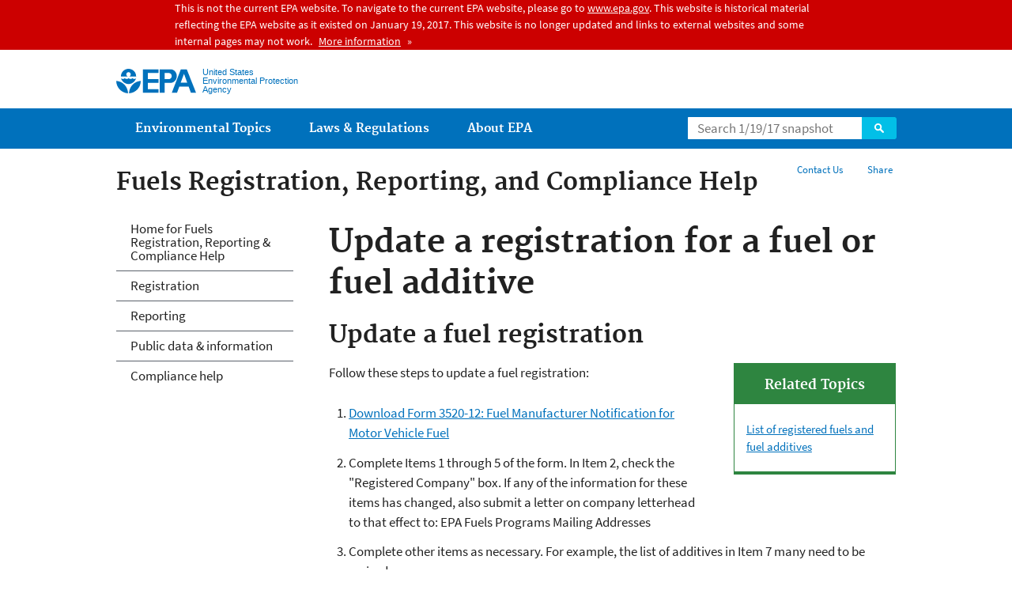

--- FILE ---
content_type: text/html
request_url: https://19january2017snapshot.epa.gov/fuels-registration-reporting-and-compliance-help/update-registration-fuel-or-fuel-additive_.html
body_size: 22195
content:
<!DOCTYPE html PUBLIC "-//W3C//DTD HTML+RDFa 1.1//EN">
<!--[if IEMobile 7]><html class="iem7 no-js" lang="en" dir="ltr"><![endif]-->
<!--[if lt IE 7]><html class="lt-ie9 lt-ie8 lt-ie7 no-js" lang="en" dir="ltr"><![endif]-->
<!--[if (IE 7)&(!IEMobile)]><html class="lt-ie9 lt-ie8 no-js" lang="en" dir="ltr"><![endif]-->
<!--[if IE 8]><html class="lt-ie9 no-js" lang="en" dir="ltr"><![endif]-->
<!--[if (gt IE 8)|(gt IEMobile 7)]><!--> <html class="no-js not-oldie" lang="en" dir="ltr" version="HTML+RDFa 1.1"
  xmlns:content="http://purl.org/rss/1.0/modules/content/"
  xmlns:dc="http://purl.org/dc/terms/"
  xmlns:foaf="http://xmlns.com/foaf/0.1/"
  xmlns:og="http://ogp.me/ns#"
  xmlns:rdfs="http://www.w3.org/2000/01/rdf-schema#"
  xmlns:sioc="http://rdfs.org/sioc/ns#"
  xmlns:sioct="http://rdfs.org/sioc/types#"
  xmlns:skos="http://www.w3.org/2004/02/skos/core#"
  xmlns:xsd="http://www.w3.org/2001/XMLSchema#"> <!--<![endif]-->
<head profile="http://www.w3.org/1999/xhtml/vocab">
  <meta charset="utf-8" />
<meta name="generator" content="Drupal 7 (http://drupal.org)" />
<link rel="shortcut icon" href="/sites/all/themes/epa/favicon.ico" type="image/vnd.microsoft.icon" />
<meta name="HandheldFriendly" content="true" />
<meta name="viewport" content="width=device-width" />
<meta name="MobileOptimized" content="width" />
<meta http-equiv="ImageToolbar" content="false" />
<meta http-equiv="cleartype" content="on" />
<!--googleon: all--><meta name="DC.description" content="Instructions to update fuels and fuel additives under 40 CFR Part 79." />
<meta name="DC.title" content="Update a registration for a fuel or fuel additive" />
<!--googleoff: snippet--><meta name="keywords" content="FFARs, fuel registration, fuel additive, Part 79" />
<link rel="canonical" href="/fuels-registration-reporting-and-compliance-help/update-registration-fuel-or-fuel-additive" />
<link rel="shortlink" href="/fuels-registration-reporting-and-compliance-help/update-registration-fuel-or-fuel-additive" />
<meta name="DC.language" content="en" />
<meta name="DC.Subject.epachannel" content="Laws &amp; Regulations" />
<meta name="DC.type" content="Policies and Guidance" />
<meta name="DC.date.created" content="2015-08-25" />
<meta name="DC.date.modified" content="2016-09-20" />
<meta name="DC.date.reviewed" content="2017-09-20" />
<meta name="DC.creator" content="US EPA,OAR,OTAQ" />
<meta name="WebArea" content="Fuels Registration, Reporting, and Compliance Help" />
<meta name="WebAreaType" content="Microsite" />
<meta name="ContentType" content="page" />
  <title>Update a registration for a fuel or fuel additive | Fuels Registration, Reporting, and Compliance Help | US EPA</title>
  <!--googleoff: all-->
  <link type="text/css" rel="stylesheet" href="/sites/production/files/css/css_3h5HfPyG4w0xmgk_oaLP90_rUIs7Xmed0sNIfCxGAyg.css" media="all" />
<link type="text/css" rel="stylesheet" href="/sites/production/files/css/css_NFNG4tEiKv-n_hlnQ4iBNlFbb-9XRaRVA9wRk6nUPHY.css" media="all" />
<link type="text/css" rel="stylesheet" href="/sites/production/files/css/css_Pvo-DHIdW2Qn9LljtH2R1QKqzm8QoJ18zl6wR9Dk-Ak.css" media="all" />
<link type="text/css" rel="stylesheet" href="/sites/production/files/css/css_28CvFue6tf4M8aL9zid2j2W58Z6HleySMQyNH35QhI0.css" media="all" />

<!--[if lt IE 9]>
<link type="text/css" rel="stylesheet" href="/sites/production/files/css/css_H7Qs31C_4pOAKdUe1sAA01nOyZTqO_KOIt1uDr0iKB4.css" media="all" />
<![endif]-->
<link type="text/css" rel="stylesheet" href="/sites/production/files/css/css_68w49Vk1SYPj8EPx2iW8fUagDJ4xc2WJQO7Dn7aLNaU.css" media="all" />
  <link rel="alternate" type="application/atom+xml" title="EPA.gov All Press Releases" href="/newsreleases/search/rss" />
  <link rel="alternate" type="application/atom+xml" title="EPA.gov Headquarters Press Releases" href="/newsreleases/search/rss/field_press_office/headquarters" />
  <link rel="alternate" type="application/atom+xml" title="Greenversations, EPA's Blog" href="https://blog.epa.gov/blog/feed/" />
  <link rel="alternate" type="application/atom+xml" title="Fuels Registration, Reporting, and Compliance Help" href="/feed/79663/rss.xml" />  <!--[if lt IE 9]><script src="/sites/all/themes/epa/js/html5.js"></script><![endif]-->  </head>
<body class="html not-front not-logged-in one-sidebar sidebar-first page-node page-node-108673 node-type-page og-context og-context-node og-context-node-79663 section-fuels-registration-reporting-and-compliance-help microsite" >
  <div class="skip-links"><a href="#main-content" class="skip-link element-invisible element-focusable">Jump to main content</a></div>
      
  
  <div class="region-alert">  <div id="block-pane-epa-admin-public-alert-message" class="block block-pane  block-pane-epa-admin-public-alert-message block-alert">
  
  
  
  
      
</div>
<div id="block-pane-epa-gtm" class="block block-pane  block-pane-epa-gtm">
  
  
  
  
    <!-- Google Tag Manager -->
  <noscript><iframe src="//www.googletagmanager.com/ns.html?id=GTM-L8ZB"
height="0" width="0" style="display:none;visibility:hidden"></iframe></noscript>
  <script>(function(w,d,s,l,i){w[l]=w[l]||[];w[l].push({"gtm.start":
new Date().getTime(),event:"gtm.js"});var f=d.getElementsByTagName(s)[0],
j=d.createElement(s),dl=l!="dataLayer"?"&l="+l:"";j.async=true;j.src=
"//www.googletagmanager.com/gtm.js?id="+i+dl;f.parentNode.insertBefore(j,f);
})(window,document,"script","dataLayer","GTM-L8ZB");</script>
<!-- End Google Tag Manager -->  
</div>
  </div>
<header class="masthead clearfix" role="banner">

      <img class="site-logo" src="/sites/all/themes/epa/logo.png" alt="" />
  
  
  <hgroup class="site-name-and-slogan">
      <h1 class="site-name">

      
      <a href="/" title="Go to the home page" rel="home">      <span>US EPA</span>
      </a>
    </h1>
  
      <div class="site-slogan">United States Environmental Protection Agency</div>
  
  </hgroup>
  
  
  <div class="region-header">  <div id="block-epa-core-gsa-epa-search" class="block block-epa-core  block-epa-core-gsa-epa-search">
  
  
  
  
    <form class="epa-search" method="get" action="https://search.epa.gov/epasearch/epasearch">
  <label class="element-hidden" for="search-box">Search</label>
  <input class="form-text" placeholder="Search 1/19/17 snapshot" name="querytext" id="search-box" value=""/>
  <button class="epa-search-button" id="search-button" type="submit" title="Search">Search</button>
  <input type="hidden" name="areaname" value="" />
  <input type="hidden" name="areacontacts" value="" />
  <input type="hidden" name="areasearchurl" value="" />
  <input type="hidden" name="typeofsearch" value="epa" />
  <input type="hidden" name="result_template" value="snapshot.ftl" />
  <input type="hidden" name="frontend" value="snapshot_frontend" />
  <input type="hidden" name="site" value="snapshot" />
  </form>  
</div>
  </div>
</header>
<section id="main-content" class="main-content clearfix" role="main" lang="en">
  <h2 class="microsite-name">Fuels Registration, Reporting, and Compliance Help</h2>  
  
  <div class="region-preface clearfix">  <div id="block-pane-social-sharing" class="block block-pane  block-pane-social-sharing">

  
  
    <ul class="menu utility-menu">
    <li id="share" class="menu-item">
        <button class="share-button">Share</button>
        <ul>
            <li class="share-facebook">
                <a class="share-link" href="https://www.facebook.com/sharer.php?u=/fuels-registration-reporting-and-compliance-help/update-registration-fuel-or-fuel-additive&t=Update a registration for a fuel or fuel additive" title="Share this page" target="_blank">Facebook</a>
            </li>
            <li class="share-twitter">
                <a class="share-link" href="https://twitter.com/intent/tweet?original_referer=/fuels-registration-reporting-and-compliance-help/update-registration-fuel-or-fuel-additive&text=Update a registration for a fuel or fuel additive&url=/fuels-registration-reporting-and-compliance-help/update-registration-fuel-or-fuel-additive&via=EPA&count=none&lang=en" title="Tweet this page" target="_blank">Twitter</a>
            </li>
            <li class="share-googleplus">
                <a class="share-link" href="https://plus.google.com/share?url=/fuels-registration-reporting-and-compliance-help/update-registration-fuel-or-fuel-additive" title="Plus 1 this page" target="_blank">Google+</a>
            </li>
            <li class="share-pinterest">
                <a class="share-link" href="https://pinterest.com/pin/create/button/?url=/fuels-registration-reporting-and-compliance-help/update-registration-fuel-or-fuel-additive&description=Update a registration for a fuel or fuel additive&media=/sites/all/themes/epa/img/epa-seal.png" title="Pin this page" target="_blank">Pinterest</a>
            </li>
        </ul>
    </li>
</ul>  
</div>
<div id="block-pane-epa-web-area-connect" class="block block-pane  block-pane-epa-web-area-connect">

  
  
    <ul class="menu utility-menu"><li class="menu-item"><a href="/fuels-registration-reporting-and-compliance-help/forms/contact-us-about-fuels-registration-reporting" class="menu-link">Contact Us</a></li></ul>  
</div>
  </div>
    <div class="main-column clearfix">
            
          <!--googleon: all-->
      <h1  class="page-title">Update a registration for a fuel or fuel additive</h1>
      <!--googleoff: all-->
    
            
    
    <!--googleon: all-->
    
  
    




<div class="panel-pane pane-node-content" >

  
  
  
  
  
  <div class="pane-content">
    <div class="node node-page clearfix view-mode-full ">

  
  <h2>Update a fuel registration</h2>

<div class="box multi related-info right">
	<h2 class="pane-title">Related Topics</h2>

	<div class="pane-content">
		<p><a href="/fuels-registration-reporting-and-compliance-help/registered-fuels-fuel-additives-under-40-cfr-part">List of registered fuels and fuel additives</a></p>
	</div>
</div>

<p>Follow these steps to update a fuel registration:</p>

<ol class="roomy"><li><a href="/fuels-registration-reporting-and-compliance-help/form-3520-12-fuel-manufacturer-notification-motor">Download Form 3520-12: Fuel Manufacturer Notification for Motor Vehicle Fuel</a></li>
	<li>Complete Items 1 through 5 of the form. In Item 2, check the "Registered Company" box. If any of the information for these items has changed, also submit a letter on company letterhead to that effect to: EPA Fuels Programs Mailing Addresses</li>
	<li>Complete other items as necessary. For example, the list of additives in Item 7 many need to be revised. </li>
</ol><h2>Update a fuel additive registration</h2>

<p>Follow these steps to update a fuel additive registration:</p>

<ol class="roomy"><li><a href="/fuels-registration-reporting-and-compliance-help/form-3520-13-fuel-additive-manufacturer">Download Form 3520-13: Fuel Additive Manufacturer Notification</a></li>
	<li>Complete Items 1 through 3 of the form. In Item 2, check the "Registered Company" box. If any of the information for these items has changed, also submit a letter on company letterhead to that effect to: EPA Fuels Programs Mailing Addresses</li>
	<li>Complete other items as necessary. For example, a minor change in additive composition would require revision of Item 7.</li>
</ol></div>
  </div>

  
  
</div>



<div id="block-pane-epa-web-area-footer" class="block block-pane  block-pane-epa-web-area-footer">
  
  
  
  
    <p class="web-area-footer"><a href="/fuels-registration-reporting-and-compliance-help/forms/contact-us-about-fuels-registration-reporting" class="contact-us">Contact Us</a> to ask a question, provide feedback, or report a problem.</p>  
</div>
  
    <!--googleoff: all-->
      </div>
  
  
  <div class="region-sidebar-first region-sidebar">  <div id="block-og-menu-og-single-menu-block" class="block block-og-menu  block-og-menu-og-single-menu-block">

      <h2 class="element-invisible">Fuels and Fuel Additives Compliance</h2>
  
  
    <ul class="menu"><li class="menu-item"><a href="/fuels-registration-reporting-and-compliance-help" title="" class="menu-node-unpublished menu-link">Home for Fuels Registration, Reporting &amp; Compliance Help</a></li>
<li class="menu-item"><a href="/fuels-registration-reporting-and-compliance-help/registration-fuel-programs" class="menu-node-unpublished menu-link">Registration</a></li>
<li class="menu-item"><a href="/fuels-registration-reporting-and-compliance-help/reporting-fuel-programs" class="menu-node-unpublished menu-link">Reporting</a></li>
<li class="menu-item"><a href="/fuels-registration-reporting-and-compliance-help/public-data-and-information-fuel-programs" class="menu-node-unpublished menu-link" title="">Public data &amp; information</a></li>
<li class="collapsed menu-item"><a href="/fuels-registration-reporting-and-compliance-help/compliance-help-tools-fuel-programs" class="menu-node-unpublished menu-link">Compliance help</a></li>
</ul>  
</div>
  </div>
</section>

  <nav class="nav simple-nav simple-main-nav" role="navigation">
    <div class="nav__inner">
      <h2 class="element-invisible">Main menu</h2><ul class="menu"><li class="expanded menu-item"><a href="/environmental-topics" title="Learn about EPA&#039;s environmental topics to help protect the environment in your home, workplace, and community and EPA&#039;s research mission is to conduct leading-edge research and foster the sound use of science and technology." class="menu-link">Environmental Topics</a><ul class="menu"><li class="menu-item"><a href="/environmental-topics/air-topics" title="" class="menu-link">Air</a></li>
<li class="menu-item"><a href="/bedbugs" title="" class="menu-link">Bed Bugs</a></li>
<li class="menu-item"><a href="/environmental-topics/chemicals-and-toxics-topics" title="" class="menu-link">Chemicals and Toxics</a></li>
<li class="menu-item"><a href="/climatechange" title="" class="menu-link">Climate Change</a></li>
<li class="menu-item"><a href="/environmental-topics/environmental-information-location" title="" class="menu-link">Environmental Information by Location</a></li>
<li class="menu-item"><a href="/environmental-topics/greener-living" title="" class="menu-link">Greener Living</a></li>
<li class="menu-item"><a href="/environmental-topics/health-topics" title="" class="menu-link">Health</a></li>
<li class="menu-item"><a href="/environmental-topics/land-waste-and-cleanup-topics" title="" class="menu-link">Land, Waste, and Cleanup</a></li>
<li class="menu-item"><a href="/lead" title="" class="menu-link">Lead</a></li>
<li class="menu-item"><a href="/mold" title="" class="menu-link">Mold</a></li>
<li class="menu-item"><a href="/pesticides" title="" class="menu-link">Pesticides</a></li>
<li class="menu-item"><a href="/radon" title="" class="menu-link">Radon</a></li>
<li class="menu-item"><a href="/environmental-topics/water-topics" title="" class="menu-link">Water</a></li>
<li class="menu-item"><a href="/environmental-topics/z-index" title="" class="menu-link">A-Z Index</a></li>
</ul></li>
<li class="menu-item"><a href="/laws-regulations" title="Laws written by Congress provide the authority for EPA to write regulations. Regulations explain the technical, operational, and legal details necessary to implement laws." class="menu-link">Laws &amp; Regulations</a><ul class="menu"><li class="menu-item"><a href="/regulatory-information-sector" title="" class="menu-link">By Business Sector</a></li>
<li class="menu-item"><a href="/regulatory-information-topic" title="" class="menu-link">By Topic</a></li>
<li class="menu-item"><a href="/compliance" title="" class="menu-link">Compliance</a></li>
<li class="menu-item"><a href="/enforcement" title="" class="menu-link">Enforcement</a></li>
<li class="menu-item"><a href="/laws-regulations/laws-and-executive-orders" title="" class="menu-link">Laws and Executive Orders</a></li>
<li class="menu-item"><a href="/laws-regulations/policy-guidance" title="" class="menu-link">Policy and Guidance</a></li>
<li class="menu-item"><a href="/laws-regulations/regulations" title="" class="menu-link">Regulations</a></li>
</ul></li>
<li class="expanded menu-item"><a href="/aboutepa" title="Learn more about: our mission and what we do, how we are organized, and our history." class="menu-link">About EPA</a><ul class="menu"><li class="menu-item"><a href="/aboutepa/epas-administrator" title="" class="menu-node-unpublished menu-link">EPA Administrator</a></li>
<li class="menu-item"><a href="/aboutepa/current-epa-leadership" title="" class="menu-link">Current Leadership</a></li>
<li class="menu-item"><a href="/aboutepa/epa-organization-chart" title="" class="menu-link">Organization Chart</a></li>
<li class="menu-item"><a href="http://cfpub.epa.gov/locator/index.cfm" title="" class="menu-link">Staff Directory</a></li>
<li class="menu-item"><a href="/planandbudget" title="" class="menu-link">Planning, Budget and Results</a></li>
<li class="menu-item"><a href="/careers" title="" class="menu-link">Jobs and Internships</a></li>
<li class="menu-item"><a href="/aboutepa#pane-2" title="" class="menu-link">Headquarters Offices</a></li>
<li class="menu-item"><a href="/aboutepa#pane-4" title="" class="menu-link">Regional Offices</a></li>
<li class="menu-item"><a href="/aboutepa#pane-5" title="" class="menu-link">Labs and Research Centers</a></li>
</ul></li>
</ul>    </div>
  </nav>


<footer class="main-footer clearfix" role="contentinfo">
  <div class="main-footer__inner">
    
  
  <div class="region-footer">  <div id="block-pane-epa-global-footer" class="block block-pane  block-pane-epa-global-footer">
  
  
  
  
    <div class="row cols-3">
  <div class="col size-1of3">
    <div class="col__title">Discover.</div>
    <ul class="menu">
      <li><a href="/accessibility">Accessibility</a></li>
      <li><a href="/aboutepa/administrator-gina-mccarthy">EPA Administrator</a></li>
      <li><a href="/planandbudget">Budget &amp; Performance</a></li>
      <li><a href="/contracts">Contracting</a></li>
      <li><a href="/home/grants-and-other-funding-opportunities">Grants</a></li>
      <li><a href="/ocr/whistleblower-protections-epa-and-how-they-relate-non-disclosure-agreements-signed-epa-employees">No FEAR Act Data</a></li>
      <li><a href="/home/privacy-and-security-notice">Privacy and Security</a></li>
    </ul>
  </div>
  <div class="col size-1of3">
    <div class="col__title">Connect.</div>
    <ul class="menu">
      <li><a href="https://www.data.gov/">Data.gov</a></li>
      <li><a href="/office-inspector-general/about-epas-office-inspector-general">Inspector General</a></li>
      <li><a href="/careers">Jobs</a></li>
      <li><a href="/newsroom">Newsroom</a></li>
      <li><a href="https://www.whitehouse.gov/open">Open Government</a></li>
      <li><a href="http://www.regulations.gov/">Regulations.gov</a></li>
      <li><a href="/newsroom/email-subscriptions">Subscribe</a></li>
      <li><a href="https://www.usa.gov/">USA.gov</a></li>
      <li><a href="https://www.whitehouse.gov/">White House</a></li>
    </ul>
  </div>
  <div class="col size-1of3">
    <div class="col__title">Ask.</div>
    <ul class="menu">
      <li><a href="/home/forms/contact-us">Contact Us</a></li>
      <li><a href="/home/epa-hotlines">Hotlines</a></li>
      <li><a href="/foia">FOIA Requests</a></li>
      <li><a href="/home/frequent-questions-specific-epa-programstopics">Frequent Questions</a></li>
    </ul>

    <div class="col__title">Follow.</div>
    <ul class="social-menu">
      <li><a class="menu-link social-facebook" href="https://www.facebook.com/EPA">Facebook</a></li>
      <li><a class="menu-link social-twitter" href="https://twitter.com/epa">Twitter</a></li>
      <li><a class="menu-link social-youtube" href="https://www.youtube.com/user/USEPAgov">YouTube</a></li>
      <li><a class="menu-link social-flickr" href="https://www.flickr.com/photos/usepagov">Flickr</a></li>
      <li><a class="menu-link social-instagram" href="https://www.instagram.com/epagov">Instagram</a></li>
    </ul>

    <p class="last-updated">Last updated on September 20, 2016</p>
  </div>
</div>  
</div>
  </div>
  </div>
</footer>
  <script type="text/javascript" src="/sites/production/files/js/js_LcFRnnSHVah-Aw_WQ8aVLXhp3HPJvrOe4h6YEXA5BT8.js"></script>
<script type="text/javascript" src="/sites/production/files/js/js_oZD9-WvfiElJ5KPavqu9ZAQiZcfWlzNCzxFHpedR9dI.js"></script>
<script type="text/javascript">
<!--//--><![CDATA[//><!--
document.createElement( "picture" );
//--><!]]>
</script>
<script type="text/javascript" src="/sites/production/files/js/js_slEmfY49PYt03JJafrjvmxmEfVQE7vqI-454V7NM5ys.js"></script>
<script type="text/javascript" src="/sites/all/modules/custom/epa_core/js/alert.js?ok0rem"></script>
<script type="text/javascript" src="/sites/production/files/js/js_cjmkhjdYj9qyv8rH-ylGyD-SIMacZ-dzdqW9m8x_TEc.js"></script>
<script type="text/javascript">
<!--//--><![CDATA[//><!--

      setTimeout(function(){var a=document.createElement("script");
      var b=document.getElementsByTagName('script')[0];
      a.src=document.location.protocol+"//dnn506yrbagrg.cloudfront.net/pages/scripts/0005/9240.js";
      a.async=true;a.type="text/javascript";b.parentNode.insertBefore(a,b)}, 1);
      
//--><!]]>
</script>
<script type="text/javascript" src="/sites/production/files/js/js_UG00nMwTXcewn_yu8c3s7Bgbxmhbdk0BE1GwQLAuoQU.js"></script>
<script type="text/javascript" src="/sites/production/files/js/js_CaVFOiO3QpcJYEzSDhR3RmEeSnMbgnImgh5uEDkDD_0.js"></script>
<script type="text/javascript">
<!--//--><![CDATA[//><!--
jQuery.extend(Drupal.settings, {"basePath":"\/","pathPrefix":"","ajaxPageState":{"theme":"epa","theme_token":"oJIiI8t38WckD7CNm72rK3fx1fvlnG0CImk9bS6rJdI"},"epa_wysiwyg":{"site_default_lang":"en"},"add_definitions":{"path":"sites\/all\/modules\/custom\/add_definitions","dictionary_filter":"1","dictionary_undo":"1","dictionary_occurrences":"1","service_endpoint":"https:\/\/termlookup.epa.gov\/termlookup\/v1\/terms"},"ogContext":{"groupType":"node","gid":"79663"}});
//--><!]]>
</script>
    <!--[if lt IE 9]><script src="/sites/all/themes/epa/js/ie.js"></script><![endif]--></body>
</html>

<!-- Static copy of page made at @ 2017-01-19 08:12:48 -->

--- FILE ---
content_type: application/javascript
request_url: https://19january2017snapshot.epa.gov/sites/production/files/js/js_UG00nMwTXcewn_yu8c3s7Bgbxmhbdk0BE1GwQLAuoQU.js
body_size: 6276
content:
(function ($) {
    Drupal.behaviors.epaSearchAutocomplete = {
        attach: function (context) {
            $( "#search-box", context ).autocomplete({
                minLength: 2,
                select: function(event, ui) {
                    $(this).val(ui.item.label);
                    $(this).closest('form').submit();
                },
                source: function( request, response ) {
                    jQuery.ajax({
                        url: "https://search.epa.gov/epasearch/autocomplete?output=json",
                        dataType: "jsonp",
                        data: {
                            q: request.term
                        },
                        success: function( data, textStatus, jqXHR) {
                            var items = data;
                            response(items);
                        }
                    });
                }
            });
            $( "#search-box", context).autocomplete('widget').addClass('epa-search-autocomplete');
        }
    };
})(jQuery);
;
/**
 * JavaScript for hover and click behavior on terms added via the Drupal Add Definitions module.
 * Hover over a term to show its definition and move the mouse off to hide the definition,
 * or click it to show its definition, which will remain visible until clicked again.
 */
(function($) {
  'use strict';

  Drupal.behaviors.addDefinitions = {
    attach: function(context, settings) {

      var hoverInDelay = 500;
      var hoverOutDelay = 350;
      var fadeDuration = 100;

      var maxZIndex = 100;



      $('span.termlookup-custom', context).each(function() {
        this.className = 'termlookup-js-custom';
        this.parentNode.className = 'termlookup-js-tooltip';
      });

      function desktopInit() {

        $('a.termlookup-js-tooltip').off(".mobile").on('mouseenter.desktop', function(){
          if (this.getAttribute('data-popup-lock') != 'true')
            fadeInPopup(this);
          })
          .on("mouseleave.desktop", function(){
            if (this.getAttribute('data-popup-lock') != 'true')
              hidePopup(this);
          })
          .on("click.desktop", function(){
            clickPopup(this);
          })
        ;
      }

      function mobileInit() {

        $('a.termlookup-js-tooltip').off('.desktop').on("click.mobile", function(e){
              e.preventDefault();
              showModal($(this));
          });

        $('body').on('click.mobile', '.definition-modal', function(){
            hideModal();
        });
      }


      var lockedClasses = "termlookup-js-tooltip-hover termlookup-js-tooltip-locked";
      var unlockedClasses = "termlookup-js-tooltip";

      //Determine if page is mobile width
      var isMobile = function() {
          return ($(window).width() < 800)? true : false;
      };

      //Create or destroy event handlers
      var setEventHandlers = function() {
        if(isMobile()) {
          mobileInit();
        }
        else {
          desktopInit();
          hideModal();
        }
      };

      var mobileCheck = debounce(function() {
          setEventHandlers();
        }, 250);

      window.addEventListener('resize', mobileCheck);

      //Set event handlers on page load
      setEventHandlers();

      function debounce(func, wait, immediate) {
        var timeout;
        return function() {
          var context = this,
            args = arguments;
          var later = function() {
            timeout = null;
            if (!immediate) func.apply(context, args);
          };
          var callNow = immediate && !timeout;
          clearTimeout(timeout);
          timeout = setTimeout(later, wait);
          if (callNow) func.apply(context, args);
        };
      }


      //Show modal
      function showModal(target) {
          //if modal element isnt there create it.
          if(!$('.definition-modal').length) {
            $('body').append($('<div class="definition-modal hidden" />'))
              .append($('<div class="modal-overlay"/>'));
          }

          var content = target.find('.termlookup-js-custom').html(),
          modal = $('.definition-modal'),
          overlay = $('.modal-overlay');

          //Update modal content
          modal.html(content);

          //Display Modal
          modal.addClass('is-active');
          overlay.addClass('is-active');
      }

    function hideModal() {
      var modal = $('.definition-modal'),
      overlay = $('.modal-overlay');

      modal.removeClass('is-active');
      overlay.removeClass('is-active');

    }


      function clickPopup(target) {

        if (!$(target).find('span.termlookup-js-custom', context).is(':visible')) {
          showPopup(target);
        }

        if (target.getAttribute("data-popup-lock") != "true") {
          closeAllPopups();
          lockPopup(target);
        } else {
          unlockPopup(target);
          closeAllPopups();
        }
      }

      function lockPopup(target) {
        target.className = lockedClasses;
        target.setAttribute("data-popup-lock", "true");
        target.style.zIndex = ++maxZIndex;
      }

      // unlock and hide immediately
      function unlockPopup(target) {
        $(target).removeAttr("data-popup-lock");
        hidePopup(target);
      }

      // show popup, fading in
      function fadeInPopup(target) {

        var $dropdown = $(target).find('span.termlookup-js-custom', context);

        $dropdown.fadeOut(0, function() {
          showPopup(target);
        });
      }

      // show popup immediately
      function showPopup(target) {
        target.className = 'termlookup-js-tooltip-hover';
        target.style.zIndex = ++maxZIndex;
        $(target).find('span.termlookup-js-custom').fadeIn(fadeDuration);
      }

      // hide by fading out
      function hidePopup(target) {

        var $dropdown = $(target).find('span.termlookup-js-custom', context);

        $dropdown.fadeOut(fadeDuration, function() {
          target.className = "termlookup-js-tooltip";
        });
      }

      // close all visibible popups, to be used when locking a popup
      function closeAllPopups() {
        unlockPopup($('a.termlookup-js-tooltip-locked', context));
      }
    }
  }
})(jQuery);
;


--- FILE ---
content_type: application/javascript
request_url: https://19january2017snapshot.epa.gov/sites/all/modules/custom/epa_core/js/alert.js?ok0rem
body_size: 1822
content:
/* alert.js
 To add announcements to pages in snapshot
 */

(function ($) {
  Drupal.behaviors.alert = {
    attach: function(context) {
      var EPA_alert_text = 'This is not the current EPA website. To navigate to the current EPA website, please go to <a style="color:#fff;marging:0 5px;" href="https://www.epa.gov/">www.epa.gov</a>. This website is historical material reflecting the EPA website as it existed on January 19, 2017. This website is no longer updated and links to external websites and some internal pages may not work. ';
     var EPA_alert_container = '<div style="font-size:85%;background-color:#c00;" class="region-alert"><div id="block-epa-admin-epa-admin-public-alert" class="block block-epa-admin contextual-links-region block-alert"><p>' + EPA_alert_text + '<a style="color:#fff;margin:0 5px;" href="snapshot-help.html">More information</a> &raquo;</p></div></div>';
     $('header', context).before(EPA_alert_container);
   }
 }

  /* To alert visitors leaving the snapshot domain */
  var isSnapshotExternalUrl = function(url) {
    var curLocationUrl = location.hostname.toLowerCase();
    var destinationUrl = url.replace(/(https?:)?\/\//, "").split("/")[0].toLowerCase();
    return !(curLocationUrl === destinationUrl);
  };

  jQuery('body a').each(function(){
    var aHrefUrl = jQuery(this).attr('href'); 
    if( aHrefUrl.substr(0,2) !== '//' && (aHrefUrl.substr(0,1) == '/' || aHrefUrl.substr(0,1) == '#') ) {
      return;  // this is a relative link or anchor link
    }
    if(isSnapshotExternalUrl(aHrefUrl)) {
      jQuery(this).click(function (event) {
        event.preventDefault();
        var answer = confirm("You are now leaving the EPA January 19, 2017 Web Snapshot.");
        if (answer) {
          window.location=aHrefUrl;
        }
      });
    }
  });
})(jQuery);
